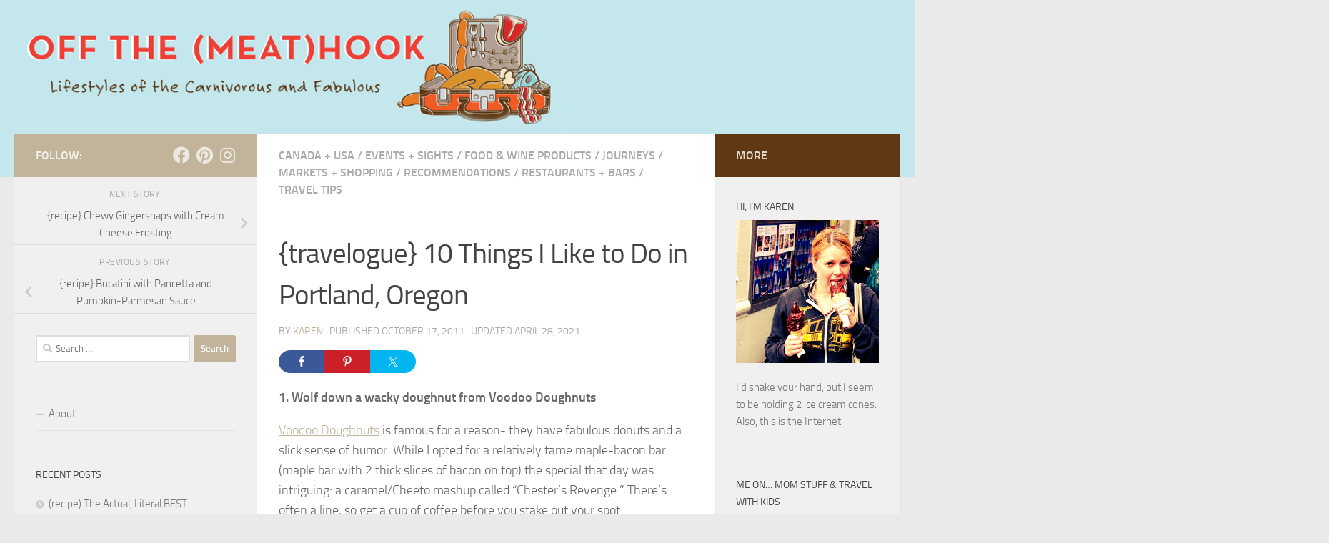

--- FILE ---
content_type: text/html; charset=UTF-8
request_url: https://www.offthemeathook.com/2011/10/17/travelogue-10-things-i-like-to-do-in-portland-oregon/
body_size: 17653
content:
<!DOCTYPE html>
<html class="no-js" lang="en-US">
<head>
  <meta charset="UTF-8">
  <meta name="viewport" content="width=device-width, initial-scale=1.0">
  <link rel="profile" href="https://gmpg.org/xfn/11" />
  <link rel="pingback" href="https://www.offthemeathook.com/xmlrpc.php">

  <meta name='robots' content='index, follow, max-image-preview:large, max-snippet:-1, max-video-preview:-1' />
<script>document.documentElement.className = document.documentElement.className.replace("no-js","js");</script>

	<!-- This site is optimized with the Yoast SEO plugin v26.5 - https://yoast.com/wordpress/plugins/seo/ -->
	<title>{travelogue} 10 Things I Like to Do in Portland, Oregon - off the (meat)hook</title>
	<link rel="canonical" href="https://www.offthemeathook.com/2011/10/17/travelogue-10-things-i-like-to-do-in-portland-oregon/" />
	<meta property="og:locale" content="en_US" />
	<meta property="og:type" content="article" />
	<meta property="og:title" content="{travelogue} 10 Things I Like to Do in Portland, Oregon - off the (meat)hook" />
	<meta property="og:description" content="Portland, Oregon is one of my favorite cities to visit. From doughnuts to live music to smelling the roses - here&#039;s a list of recommendations for things to do there!" />
	<meta property="og:url" content="https://www.offthemeathook.com/2011/10/17/travelogue-10-things-i-like-to-do-in-portland-oregon/" />
	<meta property="og:site_name" content="off the (meat)hook" />
	<meta property="article:publisher" content="https://www.facebook.com/offthemeathook" />
	<meta property="article:published_time" content="2011-10-17T13:49:38+00:00" />
	<meta property="article:modified_time" content="2021-04-28T18:44:02+00:00" />
	<meta property="og:image" content="https://www.offthemeathook.com/wp-content/uploads/2011/10/voodoo1.jpeg" />
	<meta property="og:image:width" content="500" />
	<meta property="og:image:height" content="421" />
	<meta property="og:image:type" content="image/jpeg" />
	<meta name="author" content="Karen" />
	<meta name="twitter:card" content="summary_large_image" />
	<meta name="twitter:label1" content="Written by" />
	<meta name="twitter:data1" content="Karen" />
	<meta name="twitter:label2" content="Est. reading time" />
	<meta name="twitter:data2" content="5 minutes" />
	<script type="application/ld+json" class="yoast-schema-graph">{"@context":"https://schema.org","@graph":[{"@type":"Article","@id":"https://www.offthemeathook.com/2011/10/17/travelogue-10-things-i-like-to-do-in-portland-oregon/#article","isPartOf":{"@id":"https://www.offthemeathook.com/2011/10/17/travelogue-10-things-i-like-to-do-in-portland-oregon/"},"author":{"name":"Karen","@id":"https://www.offthemeathook.com/#/schema/person/a4c2b765e2377bf264d93288c28d1ce1"},"headline":"{travelogue} 10 Things I Like to Do in Portland, Oregon","datePublished":"2011-10-17T13:49:38+00:00","dateModified":"2021-04-28T18:44:02+00:00","mainEntityOfPage":{"@id":"https://www.offthemeathook.com/2011/10/17/travelogue-10-things-i-like-to-do-in-portland-oregon/"},"wordCount":822,"publisher":{"@id":"https://www.offthemeathook.com/#organization"},"image":{"@id":"https://www.offthemeathook.com/2011/10/17/travelogue-10-things-i-like-to-do-in-portland-oregon/#primaryimage"},"thumbnailUrl":"https://www.offthemeathook.com/wp-content/uploads/2011/10/voodoo1.jpeg","keywords":["cool things to do in portland","hip portland","oregon travel","portland attractions","portland oregon","portland restaurants","portland travel"],"articleSection":["Canada + USA","Events + Sights","Food &amp; Wine Products","JOURNEYS","Markets + Shopping","RECOMMENDATIONS","Restaurants + Bars","Travel Tips"],"inLanguage":"en-US"},{"@type":"WebPage","@id":"https://www.offthemeathook.com/2011/10/17/travelogue-10-things-i-like-to-do-in-portland-oregon/","url":"https://www.offthemeathook.com/2011/10/17/travelogue-10-things-i-like-to-do-in-portland-oregon/","name":"{travelogue} 10 Things I Like to Do in Portland, Oregon - off the (meat)hook","isPartOf":{"@id":"https://www.offthemeathook.com/#website"},"primaryImageOfPage":{"@id":"https://www.offthemeathook.com/2011/10/17/travelogue-10-things-i-like-to-do-in-portland-oregon/#primaryimage"},"image":{"@id":"https://www.offthemeathook.com/2011/10/17/travelogue-10-things-i-like-to-do-in-portland-oregon/#primaryimage"},"thumbnailUrl":"https://www.offthemeathook.com/wp-content/uploads/2011/10/voodoo1.jpeg","datePublished":"2011-10-17T13:49:38+00:00","dateModified":"2021-04-28T18:44:02+00:00","breadcrumb":{"@id":"https://www.offthemeathook.com/2011/10/17/travelogue-10-things-i-like-to-do-in-portland-oregon/#breadcrumb"},"inLanguage":"en-US","potentialAction":[{"@type":"ReadAction","target":["https://www.offthemeathook.com/2011/10/17/travelogue-10-things-i-like-to-do-in-portland-oregon/"]}]},{"@type":"ImageObject","inLanguage":"en-US","@id":"https://www.offthemeathook.com/2011/10/17/travelogue-10-things-i-like-to-do-in-portland-oregon/#primaryimage","url":"https://www.offthemeathook.com/wp-content/uploads/2011/10/voodoo1.jpeg","contentUrl":"https://www.offthemeathook.com/wp-content/uploads/2011/10/voodoo1.jpeg","width":500,"height":421},{"@type":"BreadcrumbList","@id":"https://www.offthemeathook.com/2011/10/17/travelogue-10-things-i-like-to-do-in-portland-oregon/#breadcrumb","itemListElement":[{"@type":"ListItem","position":1,"name":"Home","item":"https://www.offthemeathook.com/"},{"@type":"ListItem","position":2,"name":"{travelogue} 10 Things I Like to Do in Portland, Oregon"}]},{"@type":"WebSite","@id":"https://www.offthemeathook.com/#website","url":"https://www.offthemeathook.com/","name":"off the (meat)hook","description":"Lifestyles of the Carnivorous and Fabulous","publisher":{"@id":"https://www.offthemeathook.com/#organization"},"potentialAction":[{"@type":"SearchAction","target":{"@type":"EntryPoint","urlTemplate":"https://www.offthemeathook.com/?s={search_term_string}"},"query-input":{"@type":"PropertyValueSpecification","valueRequired":true,"valueName":"search_term_string"}}],"inLanguage":"en-US"},{"@type":"Organization","@id":"https://www.offthemeathook.com/#organization","name":"off the (meat)hook","url":"https://www.offthemeathook.com/","logo":{"@type":"ImageObject","inLanguage":"en-US","@id":"https://www.offthemeathook.com/#/schema/logo/image/","url":"https://www.offthemeathook.com/wp-content/uploads/2021/03/share.png","contentUrl":"https://www.offthemeathook.com/wp-content/uploads/2021/03/share.png","width":1200,"height":630,"caption":"off the (meat)hook"},"image":{"@id":"https://www.offthemeathook.com/#/schema/logo/image/"},"sameAs":["https://www.facebook.com/offthemeathook","https://www.instagram.com/offthemeathook/","https://pinterest.com/karenmerzenich/"]},{"@type":"Person","@id":"https://www.offthemeathook.com/#/schema/person/a4c2b765e2377bf264d93288c28d1ce1","name":"Karen","image":{"@type":"ImageObject","inLanguage":"en-US","@id":"https://www.offthemeathook.com/#/schema/person/image/","url":"https://secure.gravatar.com/avatar/66cd375cdee6857ec4c92065db472ec3414cd17737c569596c1846ffcf67ee06?s=96&d=mm&r=g","contentUrl":"https://secure.gravatar.com/avatar/66cd375cdee6857ec4c92065db472ec3414cd17737c569596c1846ffcf67ee06?s=96&d=mm&r=g","caption":"Karen"},"url":"https://www.offthemeathook.com/author/karenalma/"}]}</script>
	<!-- / Yoast SEO plugin. -->


<link rel="alternate" type="application/rss+xml" title="off the (meat)hook &raquo; Feed" href="https://www.offthemeathook.com/feed/" />
<link rel="alternate" type="application/rss+xml" title="off the (meat)hook &raquo; Comments Feed" href="https://www.offthemeathook.com/comments/feed/" />
<link rel="alternate" type="application/rss+xml" title="off the (meat)hook &raquo; {travelogue} 10 Things I Like to Do in Portland, Oregon Comments Feed" href="https://www.offthemeathook.com/2011/10/17/travelogue-10-things-i-like-to-do-in-portland-oregon/feed/" />
<link rel="alternate" title="oEmbed (JSON)" type="application/json+oembed" href="https://www.offthemeathook.com/wp-json/oembed/1.0/embed?url=https%3A%2F%2Fwww.offthemeathook.com%2F2011%2F10%2F17%2Ftravelogue-10-things-i-like-to-do-in-portland-oregon%2F" />
<link rel="alternate" title="oEmbed (XML)" type="text/xml+oembed" href="https://www.offthemeathook.com/wp-json/oembed/1.0/embed?url=https%3A%2F%2Fwww.offthemeathook.com%2F2011%2F10%2F17%2Ftravelogue-10-things-i-like-to-do-in-portland-oregon%2F&#038;format=xml" />
<style id='wp-img-auto-sizes-contain-inline-css'>
img:is([sizes=auto i],[sizes^="auto," i]){contain-intrinsic-size:3000px 1500px}
/*# sourceURL=wp-img-auto-sizes-contain-inline-css */
</style>
<link rel='stylesheet' id='shared-counts-css' href='https://www.offthemeathook.com/wp-content/plugins/shared-counts/assets/css/shared-counts.min.css?ver=1.5.0' media='all' />
<style id='wp-emoji-styles-inline-css'>

	img.wp-smiley, img.emoji {
		display: inline !important;
		border: none !important;
		box-shadow: none !important;
		height: 1em !important;
		width: 1em !important;
		margin: 0 0.07em !important;
		vertical-align: -0.1em !important;
		background: none !important;
		padding: 0 !important;
	}
/*# sourceURL=wp-emoji-styles-inline-css */
</style>
<link rel='stylesheet' id='jpibfi-style-css' href='https://www.offthemeathook.com/wp-content/plugins/jquery-pin-it-button-for-images/css/client.css?ver=3.0.6' media='all' />
<link rel='stylesheet' id='hueman-main-style-css' href='https://www.offthemeathook.com/wp-content/themes/hueman/assets/front/css/main.min.css?ver=3.7.27' media='all' />
<style id='hueman-main-style-inline-css'>
body { font-size:1.00rem; }@media only screen and (min-width: 720px) {
        .nav > li { font-size:1.00rem; }
      }::selection { background-color: #c1b49a; }
::-moz-selection { background-color: #c1b49a; }a,a>span.hu-external::after,.themeform label .required,#flexslider-featured .flex-direction-nav .flex-next:hover,#flexslider-featured .flex-direction-nav .flex-prev:hover,.post-hover:hover .post-title a,.post-title a:hover,.sidebar.s1 .post-nav li a:hover i,.content .post-nav li a:hover i,.post-related a:hover,.sidebar.s1 .widget_rss ul li a,#footer .widget_rss ul li a,.sidebar.s1 .widget_calendar a,#footer .widget_calendar a,.sidebar.s1 .alx-tab .tab-item-category a,.sidebar.s1 .alx-posts .post-item-category a,.sidebar.s1 .alx-tab li:hover .tab-item-title a,.sidebar.s1 .alx-tab li:hover .tab-item-comment a,.sidebar.s1 .alx-posts li:hover .post-item-title a,#footer .alx-tab .tab-item-category a,#footer .alx-posts .post-item-category a,#footer .alx-tab li:hover .tab-item-title a,#footer .alx-tab li:hover .tab-item-comment a,#footer .alx-posts li:hover .post-item-title a,.comment-tabs li.active a,.comment-awaiting-moderation,.child-menu a:hover,.child-menu .current_page_item > a,.wp-pagenavi a{ color: #c1b49a; }input[type="submit"],.themeform button[type="submit"],.sidebar.s1 .sidebar-top,.sidebar.s1 .sidebar-toggle,#flexslider-featured .flex-control-nav li a.flex-active,.post-tags a:hover,.sidebar.s1 .widget_calendar caption,#footer .widget_calendar caption,.author-bio .bio-avatar:after,.commentlist li.bypostauthor > .comment-body:after,.commentlist li.comment-author-admin > .comment-body:after{ background-color: #c1b49a; }.post-format .format-container { border-color: #c1b49a; }.sidebar.s1 .alx-tabs-nav li.active a,#footer .alx-tabs-nav li.active a,.comment-tabs li.active a,.wp-pagenavi a:hover,.wp-pagenavi a:active,.wp-pagenavi span.current{ border-bottom-color: #c1b49a!important; }.sidebar.s2 .post-nav li a:hover i,
.sidebar.s2 .widget_rss ul li a,
.sidebar.s2 .widget_calendar a,
.sidebar.s2 .alx-tab .tab-item-category a,
.sidebar.s2 .alx-posts .post-item-category a,
.sidebar.s2 .alx-tab li:hover .tab-item-title a,
.sidebar.s2 .alx-tab li:hover .tab-item-comment a,
.sidebar.s2 .alx-posts li:hover .post-item-title a { color: #603912; }
.sidebar.s2 .sidebar-top,.sidebar.s2 .sidebar-toggle,.post-comments,.jp-play-bar,.jp-volume-bar-value,.sidebar.s2 .widget_calendar caption{ background-color: #603912; }.sidebar.s2 .alx-tabs-nav li.active a { border-bottom-color: #603912; }
.post-comments::before { border-right-color: #603912; }
      #header { background-color: #c4e7ed; }
@media only screen and (min-width: 720px) {
  #nav-header .nav ul { background-color: #c4e7ed; }
}
        .is-scrolled #header #nav-mobile { background-color: #454e5c; background-color: rgba(69,78,92,0.90) }body { background-color: #eaeaea; }
/*# sourceURL=hueman-main-style-inline-css */
</style>
<link rel='stylesheet' id='hueman-font-awesome-css' href='https://www.offthemeathook.com/wp-content/themes/hueman/assets/front/css/font-awesome.min.css?ver=3.7.27' media='all' />
<script src="https://www.offthemeathook.com/wp-includes/js/jquery/jquery.min.js?ver=3.7.1" id="jquery-core-js"></script>
<script src="https://www.offthemeathook.com/wp-includes/js/jquery/jquery-migrate.min.js?ver=3.4.1" id="jquery-migrate-js"></script>
<link rel="https://api.w.org/" href="https://www.offthemeathook.com/wp-json/" /><link rel="alternate" title="JSON" type="application/json" href="https://www.offthemeathook.com/wp-json/wp/v2/posts/3589" /><link rel="EditURI" type="application/rsd+xml" title="RSD" href="https://www.offthemeathook.com/xmlrpc.php?rsd" />
<meta name="generator" content="WordPress 6.9" />
<link rel='shortlink' href='https://www.offthemeathook.com/?p=3589' />
<style type="text/css">
	a.pinit-button.custom span {
		}

	.pinit-hover {
		opacity: 0.8 !important;
		filter: alpha(opacity=80) !important;
	}
	a.pinit-button {
	border-bottom: 0 !important;
	box-shadow: none !important;
	margin-bottom: 0 !important;
}
a.pinit-button::after {
    display: none;
}</style>
		    <link rel="preload" as="font" type="font/woff2" href="https://www.offthemeathook.com/wp-content/themes/hueman/assets/front/webfonts/fa-brands-400.woff2?v=5.15.2" crossorigin="anonymous"/>
    <link rel="preload" as="font" type="font/woff2" href="https://www.offthemeathook.com/wp-content/themes/hueman/assets/front/webfonts/fa-regular-400.woff2?v=5.15.2" crossorigin="anonymous"/>
    <link rel="preload" as="font" type="font/woff2" href="https://www.offthemeathook.com/wp-content/themes/hueman/assets/front/webfonts/fa-solid-900.woff2?v=5.15.2" crossorigin="anonymous"/>
  <link rel="preload" as="font" type="font/woff" href="https://www.offthemeathook.com/wp-content/themes/hueman/assets/front/fonts/titillium-light-webfont.woff" crossorigin="anonymous"/>
<link rel="preload" as="font" type="font/woff" href="https://www.offthemeathook.com/wp-content/themes/hueman/assets/front/fonts/titillium-lightitalic-webfont.woff" crossorigin="anonymous"/>
<link rel="preload" as="font" type="font/woff" href="https://www.offthemeathook.com/wp-content/themes/hueman/assets/front/fonts/titillium-regular-webfont.woff" crossorigin="anonymous"/>
<link rel="preload" as="font" type="font/woff" href="https://www.offthemeathook.com/wp-content/themes/hueman/assets/front/fonts/titillium-regularitalic-webfont.woff" crossorigin="anonymous"/>
<link rel="preload" as="font" type="font/woff" href="https://www.offthemeathook.com/wp-content/themes/hueman/assets/front/fonts/titillium-semibold-webfont.woff" crossorigin="anonymous"/>
<style>
  /*  base : fonts
/* ------------------------------------ */
body { font-family: "Titillium", Arial, sans-serif; }
@font-face {
  font-family: 'Titillium';
  src: url('https://www.offthemeathook.com/wp-content/themes/hueman/assets/front/fonts/titillium-light-webfont.eot');
  src: url('https://www.offthemeathook.com/wp-content/themes/hueman/assets/front/fonts/titillium-light-webfont.svg#titillium-light-webfont') format('svg'),
     url('https://www.offthemeathook.com/wp-content/themes/hueman/assets/front/fonts/titillium-light-webfont.eot?#iefix') format('embedded-opentype'),
     url('https://www.offthemeathook.com/wp-content/themes/hueman/assets/front/fonts/titillium-light-webfont.woff') format('woff'),
     url('https://www.offthemeathook.com/wp-content/themes/hueman/assets/front/fonts/titillium-light-webfont.ttf') format('truetype');
  font-weight: 300;
  font-style: normal;
}
@font-face {
  font-family: 'Titillium';
  src: url('https://www.offthemeathook.com/wp-content/themes/hueman/assets/front/fonts/titillium-lightitalic-webfont.eot');
  src: url('https://www.offthemeathook.com/wp-content/themes/hueman/assets/front/fonts/titillium-lightitalic-webfont.svg#titillium-lightitalic-webfont') format('svg'),
     url('https://www.offthemeathook.com/wp-content/themes/hueman/assets/front/fonts/titillium-lightitalic-webfont.eot?#iefix') format('embedded-opentype'),
     url('https://www.offthemeathook.com/wp-content/themes/hueman/assets/front/fonts/titillium-lightitalic-webfont.woff') format('woff'),
     url('https://www.offthemeathook.com/wp-content/themes/hueman/assets/front/fonts/titillium-lightitalic-webfont.ttf') format('truetype');
  font-weight: 300;
  font-style: italic;
}
@font-face {
  font-family: 'Titillium';
  src: url('https://www.offthemeathook.com/wp-content/themes/hueman/assets/front/fonts/titillium-regular-webfont.eot');
  src: url('https://www.offthemeathook.com/wp-content/themes/hueman/assets/front/fonts/titillium-regular-webfont.svg#titillium-regular-webfont') format('svg'),
     url('https://www.offthemeathook.com/wp-content/themes/hueman/assets/front/fonts/titillium-regular-webfont.eot?#iefix') format('embedded-opentype'),
     url('https://www.offthemeathook.com/wp-content/themes/hueman/assets/front/fonts/titillium-regular-webfont.woff') format('woff'),
     url('https://www.offthemeathook.com/wp-content/themes/hueman/assets/front/fonts/titillium-regular-webfont.ttf') format('truetype');
  font-weight: 400;
  font-style: normal;
}
@font-face {
  font-family: 'Titillium';
  src: url('https://www.offthemeathook.com/wp-content/themes/hueman/assets/front/fonts/titillium-regularitalic-webfont.eot');
  src: url('https://www.offthemeathook.com/wp-content/themes/hueman/assets/front/fonts/titillium-regularitalic-webfont.svg#titillium-regular-webfont') format('svg'),
     url('https://www.offthemeathook.com/wp-content/themes/hueman/assets/front/fonts/titillium-regularitalic-webfont.eot?#iefix') format('embedded-opentype'),
     url('https://www.offthemeathook.com/wp-content/themes/hueman/assets/front/fonts/titillium-regularitalic-webfont.woff') format('woff'),
     url('https://www.offthemeathook.com/wp-content/themes/hueman/assets/front/fonts/titillium-regularitalic-webfont.ttf') format('truetype');
  font-weight: 400;
  font-style: italic;
}
@font-face {
    font-family: 'Titillium';
    src: url('https://www.offthemeathook.com/wp-content/themes/hueman/assets/front/fonts/titillium-semibold-webfont.eot');
    src: url('https://www.offthemeathook.com/wp-content/themes/hueman/assets/front/fonts/titillium-semibold-webfont.svg#titillium-semibold-webfont') format('svg'),
         url('https://www.offthemeathook.com/wp-content/themes/hueman/assets/front/fonts/titillium-semibold-webfont.eot?#iefix') format('embedded-opentype'),
         url('https://www.offthemeathook.com/wp-content/themes/hueman/assets/front/fonts/titillium-semibold-webfont.woff') format('woff'),
         url('https://www.offthemeathook.com/wp-content/themes/hueman/assets/front/fonts/titillium-semibold-webfont.ttf') format('truetype');
  font-weight: 600;
  font-style: normal;
}
</style>
  <!--[if lt IE 9]>
<script src="https://www.offthemeathook.com/wp-content/themes/hueman/assets/front/js/ie/html5shiv-printshiv.min.js"></script>
<script src="https://www.offthemeathook.com/wp-content/themes/hueman/assets/front/js/ie/selectivizr.js"></script>
<![endif]-->
<style>.recentcomments a{display:inline !important;padding:0 !important;margin:0 !important;}</style>
<!-- BEGIN Clicky Analytics v2.2.4 Tracking - https://wordpress.org/plugins/clicky-analytics/ -->
<script type="text/javascript">
  var clicky_custom = clicky_custom || {};
  clicky_custom.outbound_pattern = ['/go/','/out/'];
</script>

<script async src="//static.getclicky.com/101339847.js"></script>

<!-- END Clicky Analytics v2.2.4 Tracking -->

<link rel="icon" href="https://www.offthemeathook.com/wp-content/uploads/2021/03/cropped-icon-32x32.png" sizes="32x32" />
<link rel="icon" href="https://www.offthemeathook.com/wp-content/uploads/2021/03/cropped-icon-192x192.png" sizes="192x192" />
<link rel="apple-touch-icon" href="https://www.offthemeathook.com/wp-content/uploads/2021/03/cropped-icon-180x180.png" />
<meta name="msapplication-TileImage" content="https://www.offthemeathook.com/wp-content/uploads/2021/03/cropped-icon-270x270.png" />
</head>

<body class="wp-singular post-template-default single single-post postid-3589 single-format-standard wp-embed-responsive wp-theme-hueman col-3cm full-width header-desktop-sticky header-mobile-sticky hueman-3-7-27 unknown">
<div id="wrapper">
  <a class="screen-reader-text skip-link" href="#content">Skip to content</a>
  
  <header id="header" class="top-menu-mobile-on one-mobile-menu top_menu header-ads-desktop  topbar-transparent has-header-img">
        <nav class="nav-container group mobile-menu mobile-sticky no-menu-assigned" id="nav-mobile" data-menu-id="header-1">
  <div class="mobile-title-logo-in-header"><p class="site-title">                  <a class="custom-logo-link" href="https://www.offthemeathook.com/" rel="home" title="off the (meat)hook | Home page">off the (meat)hook</a>                </p></div>
        
                    <!-- <div class="ham__navbar-toggler collapsed" aria-expanded="false">
          <div class="ham__navbar-span-wrapper">
            <span class="ham-toggler-menu__span"></span>
          </div>
        </div> -->
        <button class="ham__navbar-toggler-two collapsed" title="Menu" aria-expanded="false">
          <span class="ham__navbar-span-wrapper">
            <span class="line line-1"></span>
            <span class="line line-2"></span>
            <span class="line line-3"></span>
          </span>
        </button>
            
      <div class="nav-text"></div>
      <div class="nav-wrap container">
                  <ul class="nav container-inner group mobile-search">
                            <li>
                  <form role="search" method="get" class="search-form" action="https://www.offthemeathook.com/">
				<label>
					<span class="screen-reader-text">Search for:</span>
					<input type="search" class="search-field" placeholder="Search &hellip;" value="" name="s" />
				</label>
				<input type="submit" class="search-submit" value="Search" />
			</form>                </li>
                      </ul>
                      </div>
</nav><!--/#nav-topbar-->  
  
  <div class="container group">
        <div class="container-inner">

                <div id="header-image-wrap">
              <div class="group hu-pad central-header-zone">
                                                  </div>

              <a href="https://www.offthemeathook.com/" rel="home"><img src="https://www.offthemeathook.com/wp-content/uploads/2021/03/banner.png" width="1308" height="198" alt="" class="new-site-image" srcset="https://www.offthemeathook.com/wp-content/uploads/2021/03/banner.png 1308w, https://www.offthemeathook.com/wp-content/uploads/2021/03/banner-300x45.png 300w, https://www.offthemeathook.com/wp-content/uploads/2021/03/banner-1024x155.png 1024w, https://www.offthemeathook.com/wp-content/uploads/2021/03/banner-768x116.png 768w" sizes="(max-width: 1308px) 100vw, 1308px" decoding="async" fetchpriority="high" /></a>          </div>
      
      
    </div><!--/.container-inner-->
      </div><!--/.container-->

</header><!--/#header-->
  
  <div class="container" id="page">
    <div class="container-inner">
            <div class="main">
        <div class="main-inner group">
          
              <main class="content" id="content">
              <div class="page-title hu-pad group">
          	    		<ul class="meta-single group">
    			<li class="category"><a href="https://www.offthemeathook.com/category/usa-travel-outside-of-ca/" rel="category tag">Canada + USA</a> <span>/</span> <a href="https://www.offthemeathook.com/category/events-sights/" rel="category tag">Events + Sights</a> <span>/</span> <a href="https://www.offthemeathook.com/category/food-wine-products/" rel="category tag">Food &amp; Wine Products</a> <span>/</span> <a href="https://www.offthemeathook.com/category/journeys/" rel="category tag">JOURNEYS</a> <span>/</span> <a href="https://www.offthemeathook.com/category/farmers-and-food-markets/" rel="category tag">Markets + Shopping</a> <span>/</span> <a href="https://www.offthemeathook.com/category/recommendations/" rel="category tag">RECOMMENDATIONS</a> <span>/</span> <a href="https://www.offthemeathook.com/category/restaurant-recommendations/" rel="category tag">Restaurants + Bars</a> <span>/</span> <a href="https://www.offthemeathook.com/category/travel-tips/" rel="category tag">Travel Tips</a></li>
    			    		</ul>
            
    </div><!--/.page-title-->
          <div class="hu-pad group">
              <article class="post-3589 post type-post status-publish format-standard has-post-thumbnail hentry category-usa-travel-outside-of-ca category-events-sights category-food-wine-products category-journeys category-farmers-and-food-markets category-recommendations category-restaurant-recommendations category-travel-tips tag-cool-things-to-do-in-portland tag-hip-portland tag-oregon-travel tag-portland-attractions tag-portland-oregon tag-portland-restaurants tag-portland-travel">
    <div class="post-inner group">

      <h1 class="post-title entry-title">{travelogue} 10 Things I Like to Do in Portland, Oregon</h1>
  <p class="post-byline">
       by     <span class="vcard author">
       <span class="fn"><a href="https://www.offthemeathook.com/author/karenalma/" title="Posts by Karen" rel="author">Karen</a></span>
     </span>
     &middot;
                            
                                Published <time class="published" datetime="2011-10-17T06:49:38+00:00">October 17, 2011</time>
                &middot; Updated <time class="updated" datetime="2021-04-28T18:44:02+00:00">April 28, 2021</time>
                      </p>

                                
      <div class="clear"></div>

      <div class="entry themeform">
        <div class="entry-inner">
          <input class="jpibfi" type="hidden"><div class="shared-counts-wrap before_content style-rounded"><a href="https://www.facebook.com/sharer/sharer.php?u=https://www.offthemeathook.com/2011/10/17/travelogue-10-things-i-like-to-do-in-portland-oregon/&#038;display=popup&#038;ref=plugin&#038;src=share_button" title="Share on Facebook"  target="_blank"  rel="nofollow noopener noreferrer"  class="shared-counts-button facebook shared-counts-no-count" data-postid="3589" data-social-network="Facebook" data-social-action="Share" data-social-target="https://www.offthemeathook.com/2011/10/17/travelogue-10-things-i-like-to-do-in-portland-oregon/"><span class="shared-counts-icon-label"><span class="shared-counts-icon"><svg version="1.1" xmlns="http://www.w3.org/2000/svg" width="18.8125" height="32" viewBox="0 0 602 1024"><path d="M548 6.857v150.857h-89.714q-49.143 0-66.286 20.571t-17.143 61.714v108h167.429l-22.286 169.143h-145.143v433.714h-174.857v-433.714h-145.714v-169.143h145.714v-124.571q0-106.286 59.429-164.857t158.286-58.571q84 0 130.286 6.857z"></path></svg></span><span class="shared-counts-label">Facebook</span></span></a><a href="https://pinterest.com/pin/create/button/?url=https://www.offthemeathook.com/2011/10/17/travelogue-10-things-i-like-to-do-in-portland-oregon/&#038;media=https://www.offthemeathook.com/wp-content/uploads/2011/10/voodoo1.jpeg&#038;description=travelogue%2010%20Things%20I%20Like%20to%20Do%20in%20Portland,%20Oregon" title="Share on Pinterest"  target="_blank"  rel="nofollow noopener noreferrer"  class="shared-counts-button pinterest" data-postid="3589" data-pin-do="none" data-social-network="Pinterest" data-social-action="Pin" data-social-target="https://www.offthemeathook.com/2011/10/17/travelogue-10-things-i-like-to-do-in-portland-oregon/"><span class="shared-counts-icon-label"><span class="shared-counts-icon"><svg version="1.1" xmlns="http://www.w3.org/2000/svg" width="22.84375" height="32" viewBox="0 0 731 1024"><path d="M0 341.143q0-61.714 21.429-116.286t59.143-95.143 86.857-70.286 105.714-44.571 115.429-14.857q90.286 0 168 38t126.286 110.571 48.571 164q0 54.857-10.857 107.429t-34.286 101.143-57.143 85.429-82.857 58.857-108 22q-38.857 0-77.143-18.286t-54.857-50.286q-5.714 22.286-16 64.286t-13.429 54.286-11.714 40.571-14.857 40.571-18.286 35.714-26.286 44.286-35.429 49.429l-8 2.857-5.143-5.714q-8.571-89.714-8.571-107.429 0-52.571 12.286-118t38-164.286 29.714-116q-18.286-37.143-18.286-96.571 0-47.429 29.714-89.143t75.429-41.714q34.857 0 54.286 23.143t19.429 58.571q0 37.714-25.143 109.143t-25.143 106.857q0 36 25.714 59.714t62.286 23.714q31.429 0 58.286-14.286t44.857-38.857 32-54.286 21.714-63.143 11.429-63.429 3.714-56.857q0-98.857-62.571-154t-163.143-55.143q-114.286 0-190.857 74t-76.571 187.714q0 25.143 7.143 48.571t15.429 37.143 15.429 26 7.143 17.429q0 16-8.571 41.714t-21.143 25.714q-1.143 0-9.714-1.714-29.143-8.571-51.714-32t-34.857-54-18.571-61.714-6.286-60.857z"></path></svg></span><span class="shared-counts-label">Pin</span></span><span class="shared-counts-count">4</span></a><a href="https://twitter.com/share?url=https://www.offthemeathook.com/2011/10/17/travelogue-10-things-i-like-to-do-in-portland-oregon/&#038;text=%7Btravelogue%7D%2010%20Things%20I%20Like%20to%20Do%20in%20Portland%2C%20Oregon" title="Share on Twitter"  target="_blank"  rel="nofollow noopener noreferrer"  class="shared-counts-button twitter shared-counts-no-count" data-postid="3589" data-social-network="Twitter" data-social-action="Tweet" data-social-target="https://www.offthemeathook.com/2011/10/17/travelogue-10-things-i-like-to-do-in-portland-oregon/"><span class="shared-counts-icon-label"><span class="shared-counts-icon"><svg viewBox="0 0 24 24" xmlns="http://www.w3.org/2000/svg"><path d="M13.8944 10.4695L21.3345 2H19.5716L13.1085 9.35244L7.95022 2H1.99936L9.80147 13.1192L1.99936 22H3.76218L10.5832 14.2338L16.0318 22H21.9827L13.8944 10.4695ZM11.4792 13.2168L10.6875 12.1089L4.39789 3.30146H7.10594L12.1833 10.412L12.9717 11.5199L19.5708 20.7619H16.8628L11.4792 13.2168Z" /></svg></span><span class="shared-counts-label">Tweet</span></span></a></div>
<p><strong>1. Wolf down a wacky doughnut from Voodoo Doughnuts</strong></p>
<p><a href="https://voodoodoughnut.com/index.php" target="_blank" rel="noopener">Voodoo Doughnuts</a> is famous for a reason- they have fabulous donuts and a slick sense of humor. While I opted for a relatively tame maple-bacon bar (maple bar with 2 thick slices of bacon on top) the special that day was intriguing: a caramel/Cheeto mashup called &#8220;Chester&#8217;s Revenge.&#8221; There&#8217;s often a line, so get a cup of coffee before you stake out your spot.</p>
<p><img decoding="async" class="aligncenter size-full wp-image-10229" src="https://www.offthemeathook.com/wp-content/uploads/2011/10/voodoo1.jpeg" alt="" width="500" height="421" data-jpibfi-post-excerpt="Portland, Oregon is one of my favorite cities to visit. From doughnuts to live music to smelling the roses - here&#039;s a list of recommendations for things to do there! " data-jpibfi-post-url="https://www.offthemeathook.com/2011/10/17/travelogue-10-things-i-like-to-do-in-portland-oregon/" data-jpibfi-post-title="{travelogue} 10 Things I Like to Do in Portland, Oregon" data-jpibfi-src="https://www.offthemeathook.com/wp-content/uploads/2011/10/voodoo1.jpeg" srcset="https://www.offthemeathook.com/wp-content/uploads/2011/10/voodoo1.jpeg 500w, https://www.offthemeathook.com/wp-content/uploads/2011/10/voodoo1-300x253.jpeg 300w" sizes="(max-width: 500px) 100vw, 500px" /></p>
<p><strong>2. Sample local music and buy hip t-shirts at Portland Saturday Market</strong></p>
<p><a href="https://www.portlandsaturdaymarket.com/" target="_blank" rel="noopener">Portland Saturday Market</a> is a must-do in Portland. Despite the name, it happens on Saturdays AND Sundays, and is open <em>almost</em> all year-round. You can do all sorts of things there- eat from food stalls, browse local crafts, people watch, you name it. My favorite things to do are to buy some of the coolest t-shirts from some of the hippest people around, and to check out the local musicians scattered around to entertain. I mean, what&#8217;s cooler than playing a trombone and an accordion at the same time? Nothing. Pretty much nothing.</p>
<p><img decoding="async" class="aligncenter size-full wp-image-10235" src="https://www.offthemeathook.com/wp-content/uploads/2011/10/live-music-portland.jpeg" alt="" width="500" height="283" data-jpibfi-post-excerpt="Portland, Oregon is one of my favorite cities to visit. From doughnuts to live music to smelling the roses - here&#039;s a list of recommendations for things to do there! " data-jpibfi-post-url="https://www.offthemeathook.com/2011/10/17/travelogue-10-things-i-like-to-do-in-portland-oregon/" data-jpibfi-post-title="{travelogue} 10 Things I Like to Do in Portland, Oregon" data-jpibfi-src="https://www.offthemeathook.com/wp-content/uploads/2011/10/live-music-portland.jpeg" srcset="https://www.offthemeathook.com/wp-content/uploads/2011/10/live-music-portland.jpeg 500w, https://www.offthemeathook.com/wp-content/uploads/2011/10/live-music-portland-300x170.jpeg 300w" sizes="(max-width: 500px) 100vw, 500px" /></p>
<p><strong>3. Pretend to be a local at Rontoms</strong></p>
<p>Rontoms is the kind of bar you could get very comfortable in. Maybe it&#8217;s the mismatched 1970s couches, maybe it&#8217;s the snacks available (like deviled eggs and little cups of ice cream from the artisanal place next door,) or maybe it&#8217;s the drinks, made with locally distilled spirits. Either way, this is a great place to see how Portlandians live. Hint: if you want to fit in while in Portland, men will need to grow facial hair, and women will need vintage clothing.</p>
<p><strong>4. Dine at Le Pigeon&#8217;s counter for a fantastic dinner and a conversation with the chef </strong></p>
<p><a href="https://lepigeon.com/" target="_blank" rel="noopener">Le Pigeon</a> is a phenomenal restaurant that&#8217;s as small as it is good. That is to say, it&#8217;s very small and very good. They told us it would be a 2 hour wait when we arrived, but it turned out to be only about 30 minutes. I had one of the best salmon dishes I&#8217;ve ever had in my life, and enjoyed the convivial nature of the counter seats, as we got to chat with our neighbors and with the chef as he prepared our food. I only wish there were a Le Pigeon in San Francisco!</p>
<p><img loading="lazy" decoding="async" class="aligncenter size-full wp-image-10234" src="https://www.offthemeathook.com/wp-content/uploads/2011/10/lepigeon.jpeg" alt="" width="500" height="750" data-jpibfi-post-excerpt="Portland, Oregon is one of my favorite cities to visit. From doughnuts to live music to smelling the roses - here&#039;s a list of recommendations for things to do there! " data-jpibfi-post-url="https://www.offthemeathook.com/2011/10/17/travelogue-10-things-i-like-to-do-in-portland-oregon/" data-jpibfi-post-title="{travelogue} 10 Things I Like to Do in Portland, Oregon" data-jpibfi-src="https://www.offthemeathook.com/wp-content/uploads/2011/10/lepigeon.jpeg" srcset="https://www.offthemeathook.com/wp-content/uploads/2011/10/lepigeon.jpeg 500w, https://www.offthemeathook.com/wp-content/uploads/2011/10/lepigeon-200x300.jpeg 200w" sizes="auto, (max-width: 500px) 100vw, 500px" /></p>
<p><strong>5. Smell your way through the Rose Garden</strong></p>
<p>It&#8217;s not called the City of Roses for nothing. Portland is famous for its rose husbandry. (Is that word for flora, or just fauna?) It&#8217;s actually called the test rose garden, because they test out new hybrid kinds of roses there. How you test a rose, I do not know, but if a stroll through the fragrant lanes of the <a href="https://www.portlandonline.com/parks/finder/index.cfm?PropertyID=1113&amp;action=ViewPark" target="_blank" rel="noopener">Rose Garden</a> doesn&#8217;t get you in a good mood, you might need another doughnut, you cranky bastard.</p>
<p><img loading="lazy" decoding="async" class="aligncenter size-full wp-image-10233" src="https://www.offthemeathook.com/wp-content/uploads/2011/10/rose-garden.jpeg" alt="" width="500" height="333" data-jpibfi-post-excerpt="Portland, Oregon is one of my favorite cities to visit. From doughnuts to live music to smelling the roses - here&#039;s a list of recommendations for things to do there! " data-jpibfi-post-url="https://www.offthemeathook.com/2011/10/17/travelogue-10-things-i-like-to-do-in-portland-oregon/" data-jpibfi-post-title="{travelogue} 10 Things I Like to Do in Portland, Oregon" data-jpibfi-src="https://www.offthemeathook.com/wp-content/uploads/2011/10/rose-garden.jpeg" srcset="https://www.offthemeathook.com/wp-content/uploads/2011/10/rose-garden.jpeg 500w, https://www.offthemeathook.com/wp-content/uploads/2011/10/rose-garden-300x200.jpeg 300w" sizes="auto, (max-width: 500px) 100vw, 500px" /></p>
<p><strong>6. Capture the princess with a cocktail in hand</strong></p>
<p>A bar + an arcade full of old-skool video games: why are these not more ubiquitous?  <a href="https://www.groundkontrol.com/" target="_blank" rel="noopener">Ground Kontrol</a> &#8220;barcade&#8221; is every adult nerd&#8217;s dream hangout, especially those of us who grew up in the Duck Hunt/Galaga/BurgerTime era. A visit there will almost make you question why arcade games didn&#8217;t come standard with cup holders. If you&#8217;ve got kids, it&#8217;s no problem: just visit between noon and 5, it&#8217;s all arcade and no bar.</p>
<p><img loading="lazy" decoding="async" class="aligncenter size-full wp-image-10232" src="https://www.offthemeathook.com/wp-content/uploads/2011/10/ground-kontrol.jpeg" alt="" width="500" height="284" data-jpibfi-post-excerpt="Portland, Oregon is one of my favorite cities to visit. From doughnuts to live music to smelling the roses - here&#039;s a list of recommendations for things to do there! " data-jpibfi-post-url="https://www.offthemeathook.com/2011/10/17/travelogue-10-things-i-like-to-do-in-portland-oregon/" data-jpibfi-post-title="{travelogue} 10 Things I Like to Do in Portland, Oregon" data-jpibfi-src="https://www.offthemeathook.com/wp-content/uploads/2011/10/ground-kontrol.jpeg" srcset="https://www.offthemeathook.com/wp-content/uploads/2011/10/ground-kontrol.jpeg 500w, https://www.offthemeathook.com/wp-content/uploads/2011/10/ground-kontrol-300x170.jpeg 300w" sizes="auto, (max-width: 500px) 100vw, 500px" /></p>
<p><strong>7. Sip strong coffee at Stumptown Roasters</strong></p>
<p>Starbucks might be the talk of Seattle, but this is a town where <a href="https://www.stumptowncoffee.com/" target="_blank" rel="noopener">Stumptown</a> reigns. Coffee-lovers have been known to make pilgrimages to this Portland-based roaster for their dark, dreamy cups of caffeine. The one in the Ace Hotel offers some excellent Portland people-watching opportunities, too.</p>
<p><strong>8. Drink in the Pearl District</strong></p>
<p>Allow your senses to drink in all that this lovely neighborhood has to offer, and/or have a drink while you&#8217;re in it. The Pearl District is full of unique shops, cafes, and restaurants. It&#8217;s a prime example of warehouse-chic gentrification, that I can easily see myself living in, if only it didn&#8217;t rain so darn much up here. The perfectly crafted Latin-influenced cocktails at <a href="https://www.andinarestaurant.com/" target="_blank" rel="noopener">Andina</a> are my top pick for turning your gray skies blue.</p>
<p><img loading="lazy" decoding="async" class="aligncenter size-full wp-image-10231" src="https://www.offthemeathook.com/wp-content/uploads/2011/10/cocktails.jpeg" alt="" width="500" height="415" data-jpibfi-post-excerpt="Portland, Oregon is one of my favorite cities to visit. From doughnuts to live music to smelling the roses - here&#039;s a list of recommendations for things to do there! " data-jpibfi-post-url="https://www.offthemeathook.com/2011/10/17/travelogue-10-things-i-like-to-do-in-portland-oregon/" data-jpibfi-post-title="{travelogue} 10 Things I Like to Do in Portland, Oregon" data-jpibfi-src="https://www.offthemeathook.com/wp-content/uploads/2011/10/cocktails.jpeg" srcset="https://www.offthemeathook.com/wp-content/uploads/2011/10/cocktails.jpeg 500w, https://www.offthemeathook.com/wp-content/uploads/2011/10/cocktails-300x249.jpeg 300w" sizes="auto, (max-width: 500px) 100vw, 500px" /></p>
<p><strong>9. Get zen at the Japanese Garden</strong></p>
<p>Near the Rose Garden you&#8217;ll find an excellent <a href="https://japanesegarden.com/" target="_blank" rel="noopener">Japanese Garden</a>. Not only is it a premiere Japanese garden, but they also have cool classes, lectures, workshops and exhibits. Note: the Rose Garden is free, but the Japanese Garden charges a fee for entry.</p>
<p><img loading="lazy" decoding="async" class="aligncenter size-full wp-image-10230" src="https://www.offthemeathook.com/wp-content/uploads/2011/10/japanese-garden.jpeg" alt="" width="500" height="333" data-jpibfi-post-excerpt="Portland, Oregon is one of my favorite cities to visit. From doughnuts to live music to smelling the roses - here&#039;s a list of recommendations for things to do there! " data-jpibfi-post-url="https://www.offthemeathook.com/2011/10/17/travelogue-10-things-i-like-to-do-in-portland-oregon/" data-jpibfi-post-title="{travelogue} 10 Things I Like to Do in Portland, Oregon" data-jpibfi-src="https://www.offthemeathook.com/wp-content/uploads/2011/10/japanese-garden.jpeg" srcset="https://www.offthemeathook.com/wp-content/uploads/2011/10/japanese-garden.jpeg 500w, https://www.offthemeathook.com/wp-content/uploads/2011/10/japanese-garden-300x200.jpeg 300w" sizes="auto, (max-width: 500px) 100vw, 500px" /></p>
<p><strong>10. Plan your next trip</strong></p>
<p>Once you&#8217;ve gotten a taste of Portland, you&#8217;ll want to come back! The best time to visit is in the summer, since it&#8217;s most likely to be warm and least likely to rain. July and August are great months to enjoy Portland. And with so much to see, eat, and do there, you will probably want to plan another trip.</p>
<p>&nbsp;</p>
<div class="shared-counts-wrap after_content style-rounded"><a href="https://www.facebook.com/sharer/sharer.php?u=https://www.offthemeathook.com/2011/10/17/travelogue-10-things-i-like-to-do-in-portland-oregon/&#038;display=popup&#038;ref=plugin&#038;src=share_button" title="Share on Facebook"  target="_blank"  rel="nofollow noopener noreferrer"  class="shared-counts-button facebook shared-counts-no-count" data-postid="3589" data-social-network="Facebook" data-social-action="Share" data-social-target="https://www.offthemeathook.com/2011/10/17/travelogue-10-things-i-like-to-do-in-portland-oregon/"><span class="shared-counts-icon-label"><span class="shared-counts-icon"><svg version="1.1" xmlns="http://www.w3.org/2000/svg" width="18.8125" height="32" viewBox="0 0 602 1024"><path d="M548 6.857v150.857h-89.714q-49.143 0-66.286 20.571t-17.143 61.714v108h167.429l-22.286 169.143h-145.143v433.714h-174.857v-433.714h-145.714v-169.143h145.714v-124.571q0-106.286 59.429-164.857t158.286-58.571q84 0 130.286 6.857z"></path></svg></span><span class="shared-counts-label">Facebook</span></span></a><a href="https://pinterest.com/pin/create/button/?url=https://www.offthemeathook.com/2011/10/17/travelogue-10-things-i-like-to-do-in-portland-oregon/&#038;media=https://www.offthemeathook.com/wp-content/uploads/2011/10/voodoo1.jpeg&#038;description=travelogue%2010%20Things%20I%20Like%20to%20Do%20in%20Portland,%20Oregon" title="Share on Pinterest"  target="_blank"  rel="nofollow noopener noreferrer"  class="shared-counts-button pinterest" data-postid="3589" data-pin-do="none" data-social-network="Pinterest" data-social-action="Pin" data-social-target="https://www.offthemeathook.com/2011/10/17/travelogue-10-things-i-like-to-do-in-portland-oregon/"><span class="shared-counts-icon-label"><span class="shared-counts-icon"><svg version="1.1" xmlns="http://www.w3.org/2000/svg" width="22.84375" height="32" viewBox="0 0 731 1024"><path d="M0 341.143q0-61.714 21.429-116.286t59.143-95.143 86.857-70.286 105.714-44.571 115.429-14.857q90.286 0 168 38t126.286 110.571 48.571 164q0 54.857-10.857 107.429t-34.286 101.143-57.143 85.429-82.857 58.857-108 22q-38.857 0-77.143-18.286t-54.857-50.286q-5.714 22.286-16 64.286t-13.429 54.286-11.714 40.571-14.857 40.571-18.286 35.714-26.286 44.286-35.429 49.429l-8 2.857-5.143-5.714q-8.571-89.714-8.571-107.429 0-52.571 12.286-118t38-164.286 29.714-116q-18.286-37.143-18.286-96.571 0-47.429 29.714-89.143t75.429-41.714q34.857 0 54.286 23.143t19.429 58.571q0 37.714-25.143 109.143t-25.143 106.857q0 36 25.714 59.714t62.286 23.714q31.429 0 58.286-14.286t44.857-38.857 32-54.286 21.714-63.143 11.429-63.429 3.714-56.857q0-98.857-62.571-154t-163.143-55.143q-114.286 0-190.857 74t-76.571 187.714q0 25.143 7.143 48.571t15.429 37.143 15.429 26 7.143 17.429q0 16-8.571 41.714t-21.143 25.714q-1.143 0-9.714-1.714-29.143-8.571-51.714-32t-34.857-54-18.571-61.714-6.286-60.857z"></path></svg></span><span class="shared-counts-label">Pin</span></span><span class="shared-counts-count">4</span></a><a href="https://twitter.com/share?url=https://www.offthemeathook.com/2011/10/17/travelogue-10-things-i-like-to-do-in-portland-oregon/&#038;text=%7Btravelogue%7D%2010%20Things%20I%20Like%20to%20Do%20in%20Portland%2C%20Oregon" title="Share on Twitter"  target="_blank"  rel="nofollow noopener noreferrer"  class="shared-counts-button twitter shared-counts-no-count" data-postid="3589" data-social-network="Twitter" data-social-action="Tweet" data-social-target="https://www.offthemeathook.com/2011/10/17/travelogue-10-things-i-like-to-do-in-portland-oregon/"><span class="shared-counts-icon-label"><span class="shared-counts-icon"><svg viewBox="0 0 24 24" xmlns="http://www.w3.org/2000/svg"><path d="M13.8944 10.4695L21.3345 2H19.5716L13.1085 9.35244L7.95022 2H1.99936L9.80147 13.1192L1.99936 22H3.76218L10.5832 14.2338L16.0318 22H21.9827L13.8944 10.4695ZM11.4792 13.2168L10.6875 12.1089L4.39789 3.30146H7.10594L12.1833 10.412L12.9717 11.5199L19.5708 20.7619H16.8628L11.4792 13.2168Z" /></svg></span><span class="shared-counts-label">Tweet</span></span></a></div>          <nav class="pagination group">
                      </nav><!--/.pagination-->
        </div>

        
        <div class="clear"></div>
      </div><!--/.entry-->

    </div><!--/.post-inner-->
  </article><!--/.post-->

<div class="clear"></div>

<p class="post-tags"><span>Tags:</span> <a href="https://www.offthemeathook.com/tag/cool-things-to-do-in-portland/" rel="tag">cool things to do in portland</a><a href="https://www.offthemeathook.com/tag/hip-portland/" rel="tag">hip portland</a><a href="https://www.offthemeathook.com/tag/oregon-travel/" rel="tag">oregon travel</a><a href="https://www.offthemeathook.com/tag/portland-attractions/" rel="tag">portland attractions</a><a href="https://www.offthemeathook.com/tag/portland-oregon/" rel="tag">portland oregon</a><a href="https://www.offthemeathook.com/tag/portland-restaurants/" rel="tag">portland restaurants</a><a href="https://www.offthemeathook.com/tag/portland-travel/" rel="tag">portland travel</a></p>



<h4 class="heading">
	<i class="far fa-hand-point-right"></i>You may also like...</h4>

<ul class="related-posts group">
  		<li class="related post-hover">
		<article class="post-5102 post type-post status-publish format-standard has-post-thumbnail hentry category-all-recipes category-drink-recipes category-food-wine-products category-recommendations tag-cheap-vanilla-beans tag-cocktail tag-cocktail-syrup tag-drink-syrup tag-mocktail tag-non-alcoholic-cocktail tag-raspberry-lemonade tag-raspberry-syrup tag-vanilla-bean-syrup tag-where-to-buy-vanilla-beans">

			<div class="post-thumbnail">
				<a href="https://www.offthemeathook.com/2013/03/06/recipe-raspberry-vanilla-syrup-for-your-cocktails-mocktails-lemonade-and-more/" class="hu-rel-post-thumb">
					<input class="jpibfi" type="hidden"><img width="500" height="245" src="https://www.offthemeathook.com/wp-content/uploads/2013/03/raspberry-vanilla-500x245.jpeg" class="attachment-thumb-medium size-thumb-medium wp-post-image" alt="" decoding="async" loading="lazy" data-jpibfi-post-excerpt="" data-jpibfi-post-url="https://www.offthemeathook.com/2013/03/06/recipe-raspberry-vanilla-syrup-for-your-cocktails-mocktails-lemonade-and-more/" data-jpibfi-post-title="{recipe} Raspberry Vanilla Syrup for your Cocktails, Mocktails, Lemonade, and More" data-jpibfi-src="https://www.offthemeathook.com/wp-content/uploads/2013/03/raspberry-vanilla-500x245.jpeg" >																			</a>
							</div><!--/.post-thumbnail-->

			<div class="related-inner">

				<h4 class="post-title entry-title">
					<a href="https://www.offthemeathook.com/2013/03/06/recipe-raspberry-vanilla-syrup-for-your-cocktails-mocktails-lemonade-and-more/" rel="bookmark">{recipe} Raspberry Vanilla Syrup for your Cocktails, Mocktails, Lemonade, and More</a>
				</h4><!--/.post-title-->

				<div class="post-meta group">
					<p class="post-date">
  <time class="published updated" datetime="2013-03-06 22:58:50">March 6, 2013</time>
</p>

  <p class="post-byline" style="display:none">&nbsp;by    <span class="vcard author">
      <span class="fn"><a href="https://www.offthemeathook.com/author/karenalma/" title="Posts by Karen" rel="author">Karen</a></span>
    </span> &middot; Published <span class="published">March 6, 2013</span>
     &middot; Last modified <span class="updated">April 23, 2021</span>  </p>
				</div><!--/.post-meta-->

			</div><!--/.related-inner-->

		</article>
	</li><!--/.related-->
		<li class="related post-hover">
		<article class="post-250 post type-post status-publish format-standard has-post-thumbnail hentry category-dessert-sweet-recipes category-food-wine-products category-holiday-special-occasion-recipes tag-cupcakes tag-ghost tag-guacamole tag-halloween tag-holidays tag-kids">

			<div class="post-thumbnail">
				<a href="https://www.offthemeathook.com/2009/10/25/halloween-halloween-treats-from-around-the-series-of-tubes-and-dumptrucks/" class="hu-rel-post-thumb">
					<input class="jpibfi" type="hidden"><img width="520" height="245" src="https://www.offthemeathook.com/wp-content/uploads/2021/03/share-520x245.png" class="attachment-thumb-medium size-thumb-medium wp-post-image" alt="" decoding="async" loading="lazy" data-jpibfi-post-excerpt="" data-jpibfi-post-url="https://www.offthemeathook.com/2009/10/25/halloween-halloween-treats-from-around-the-series-of-tubes-and-dumptrucks/" data-jpibfi-post-title="{halloween}  Halloween Treats From Around The Series Of Tubes And Dumptrucks" data-jpibfi-src="https://www.offthemeathook.com/wp-content/uploads/2021/03/share-520x245.png" >																			</a>
							</div><!--/.post-thumbnail-->

			<div class="related-inner">

				<h4 class="post-title entry-title">
					<a href="https://www.offthemeathook.com/2009/10/25/halloween-halloween-treats-from-around-the-series-of-tubes-and-dumptrucks/" rel="bookmark">{halloween}  Halloween Treats From Around The Series Of Tubes And Dumptrucks</a>
				</h4><!--/.post-title-->

				<div class="post-meta group">
					<p class="post-date">
  <time class="published updated" datetime="2009-10-25 04:07:05">October 25, 2009</time>
</p>

  <p class="post-byline" style="display:none">&nbsp;by    <span class="vcard author">
      <span class="fn"><a href="https://www.offthemeathook.com/author/karenalma/" title="Posts by Karen" rel="author">Karen</a></span>
    </span> &middot; Published <span class="published">October 25, 2009</span>
     &middot; Last modified <span class="updated">March 23, 2021</span>  </p>
				</div><!--/.post-meta-->

			</div><!--/.related-inner-->

		</article>
	</li><!--/.related-->
		<li class="related post-hover">
		<article class="post-4198 post type-post status-publish format-standard has-post-thumbnail hentry category-all-recipes category-california-travel category-dessert-sweet-recipes category-drink-recipes category-food-wine-products category-journeys tag-date-fruit tag-date-recipes tag-health-benefits-of-dates tag-palm-springs tag-real-benefits-of-date-fruit">

			<div class="post-thumbnail">
				<a href="https://www.offthemeathook.com/2012/02/24/recipe-palm-springs-date-shake/" class="hu-rel-post-thumb">
					<input class="jpibfi" type="hidden"><img width="500" height="245" src="https://www.offthemeathook.com/wp-content/uploads/2012/02/date-shake-500x245.jpeg" class="attachment-thumb-medium size-thumb-medium wp-post-image" alt="" decoding="async" loading="lazy" data-jpibfi-post-excerpt="" data-jpibfi-post-url="https://www.offthemeathook.com/2012/02/24/recipe-palm-springs-date-shake/" data-jpibfi-post-title="{recipe} Palm Springs Date Shake" data-jpibfi-src="https://www.offthemeathook.com/wp-content/uploads/2012/02/date-shake-500x245.jpeg" >																			</a>
							</div><!--/.post-thumbnail-->

			<div class="related-inner">

				<h4 class="post-title entry-title">
					<a href="https://www.offthemeathook.com/2012/02/24/recipe-palm-springs-date-shake/" rel="bookmark">{recipe} Palm Springs Date Shake</a>
				</h4><!--/.post-title-->

				<div class="post-meta group">
					<p class="post-date">
  <time class="published updated" datetime="2012-02-24 16:56:19">February 24, 2012</time>
</p>

  <p class="post-byline" style="display:none">&nbsp;by    <span class="vcard author">
      <span class="fn"><a href="https://www.offthemeathook.com/author/karenalma/" title="Posts by Karen" rel="author">Karen</a></span>
    </span> &middot; Published <span class="published">February 24, 2012</span>
     &middot; Last modified <span class="updated">April 27, 2021</span>  </p>
				</div><!--/.post-meta-->

			</div><!--/.related-inner-->

		</article>
	</li><!--/.related-->
		  
</ul><!--/.post-related-->



<section id="comments" class="themeform">

	
		<h3 class="heading">8 Responses</h3>

		<ul class="comment-tabs group">
			<li class="active"><a href="#commentlist-container"><i class="far fa-comments"></i>Comments<span>8</span></a></li>
			<li><a href="#pinglist-container"><i class="fas fa-share"></i>Pingbacks<span>0</span></a></li>
		</ul>

				<div id="commentlist-container" class="comment-tab">

			<ol class="commentlist">
						<li class="comment even thread-even depth-1 parent" id="comment-926">
				<div id="div-comment-926" class="comment-body">
				<div class="comment-author vcard">
			<img alt='' src='https://secure.gravatar.com/avatar/6fdefbbad02fc527aa8d1d9bfcfbf2407a07197c45c9514bcbc615c67b0de2e5?s=48&#038;d=mm&#038;r=g' srcset='https://secure.gravatar.com/avatar/6fdefbbad02fc527aa8d1d9bfcfbf2407a07197c45c9514bcbc615c67b0de2e5?s=96&#038;d=mm&#038;r=g 2x' class='avatar avatar-48 photo' height='48' width='48' loading='lazy' decoding='async'/>			<cite class="fn">Klara</cite> <span class="says">says:</span>		</div>
		
		<div class="comment-meta commentmetadata">
			<a href="https://www.offthemeathook.com/2011/10/17/travelogue-10-things-i-like-to-do-in-portland-oregon/#comment-926">October 17, 2011 at 6:59 am</a>		</div>

		<p>this should be a really nice trip! i have never been in portland but now i want to get there! i like your plans, they are not only the conventional must-see things, they are really pleasant ideas&#8230;</p>

		
				</div>
				<ul class="children">
		<li class="comment byuser comment-author-karenalma bypostauthor odd alt depth-2" id="comment-927">
				<div id="div-comment-927" class="comment-body">
				<div class="comment-author vcard">
			<img alt='' src='https://secure.gravatar.com/avatar/66cd375cdee6857ec4c92065db472ec3414cd17737c569596c1846ffcf67ee06?s=48&#038;d=mm&#038;r=g' srcset='https://secure.gravatar.com/avatar/66cd375cdee6857ec4c92065db472ec3414cd17737c569596c1846ffcf67ee06?s=96&#038;d=mm&#038;r=g 2x' class='avatar avatar-48 photo' height='48' width='48' loading='lazy' decoding='async'/>			<cite class="fn"><a href="https://dev-otmh.pantheonsite.io/?page_id=2" class="url" rel="ugc external nofollow">Karen</a></cite> <span class="says">says:</span>		</div>
		
		<div class="comment-meta commentmetadata">
			<a href="https://www.offthemeathook.com/2011/10/17/travelogue-10-things-i-like-to-do-in-portland-oregon/#comment-927">October 17, 2011 at 11:52 am</a>		</div>

		<p>@Klara &#8211; thanks! I highly recommend it &#8211; it&#8217;s a great city!</p>

		
				</div>
				</li><!-- #comment-## -->
</ul><!-- .children -->
</li><!-- #comment-## -->
		<li class="comment even thread-odd thread-alt depth-1 parent" id="comment-928">
				<div id="div-comment-928" class="comment-body">
				<div class="comment-author vcard">
			<img alt='' src='https://secure.gravatar.com/avatar/cd16cfe3e1e428eafcc434ccfe4e9aaec62081d5df1536af162a5013526038b0?s=48&#038;d=mm&#038;r=g' srcset='https://secure.gravatar.com/avatar/cd16cfe3e1e428eafcc434ccfe4e9aaec62081d5df1536af162a5013526038b0?s=96&#038;d=mm&#038;r=g 2x' class='avatar avatar-48 photo' height='48' width='48' loading='lazy' decoding='async'/>			<cite class="fn"><a href="https://mjskitchen.com" class="url" rel="ugc external nofollow">mjskit</a></cite> <span class="says">says:</span>		</div>
		
		<div class="comment-meta commentmetadata">
			<a href="https://www.offthemeathook.com/2011/10/17/travelogue-10-things-i-like-to-do-in-portland-oregon/#comment-928">October 17, 2011 at 12:07 pm</a>		</div>

		<p>Great travelogue of Portland!!!  I love that city and you touched on a couple of my favorite things, but introduced me to even more! I love both the Japanese gardens as well as the Chinese garden and tea house in the downtown area.  Great coffee, food, music and an awesome bookstore!</p>

		
				</div>
				<ul class="children">
		<li class="comment byuser comment-author-karenalma bypostauthor odd alt depth-2" id="comment-930">
				<div id="div-comment-930" class="comment-body">
				<div class="comment-author vcard">
			<img alt='' src='https://secure.gravatar.com/avatar/66cd375cdee6857ec4c92065db472ec3414cd17737c569596c1846ffcf67ee06?s=48&#038;d=mm&#038;r=g' srcset='https://secure.gravatar.com/avatar/66cd375cdee6857ec4c92065db472ec3414cd17737c569596c1846ffcf67ee06?s=96&#038;d=mm&#038;r=g 2x' class='avatar avatar-48 photo' height='48' width='48' loading='lazy' decoding='async'/>			<cite class="fn"><a href="https://dev-otmh.pantheonsite.io/?page_id=2" class="url" rel="ugc external nofollow">Karen</a></cite> <span class="says">says:</span>		</div>
		
		<div class="comment-meta commentmetadata">
			<a href="https://www.offthemeathook.com/2011/10/17/travelogue-10-things-i-like-to-do-in-portland-oregon/#comment-930">October 17, 2011 at 4:08 pm</a>		</div>

		<p>@mjskit haven&#8217;t tried the Chinese garden &#8211; thanks for the tip! Will remember that for next time.</p>

		
				</div>
				</li><!-- #comment-## -->
</ul><!-- .children -->
</li><!-- #comment-## -->
		<li class="comment even thread-even depth-1 parent" id="comment-929">
				<div id="div-comment-929" class="comment-body">
				<div class="comment-author vcard">
			<img alt='' src='https://secure.gravatar.com/avatar/94474b644bbfb2e49ad4221dc61b0d684e5ed126dff81a328e0977b1802a63bb?s=48&#038;d=mm&#038;r=g' srcset='https://secure.gravatar.com/avatar/94474b644bbfb2e49ad4221dc61b0d684e5ed126dff81a328e0977b1802a63bb?s=96&#038;d=mm&#038;r=g 2x' class='avatar avatar-48 photo' height='48' width='48' loading='lazy' decoding='async'/>			<cite class="fn"><a href="https://www.brokenrecord.ca/foodblog" class="url" rel="ugc external nofollow">camille</a></cite> <span class="says">says:</span>		</div>
		
		<div class="comment-meta commentmetadata">
			<a href="https://www.offthemeathook.com/2011/10/17/travelogue-10-things-i-like-to-do-in-portland-oregon/#comment-929">October 17, 2011 at 3:52 pm</a>		</div>

		<p>I nearly went to college there&#8230; I was there one weekend to check it out, actually probably less than 24 hours, and I already knew I&#8217;d love it.  And being from Vancouver, the weather situation wouldn&#8217;t have fazed me!  I suppose I&#8217;ll make do by reading other people&#8217;s travel tips for the place &#8211; my friend Kelsey <a href="https://www.the-anthology.com/2011/08/trippin-portland/" rel="nofollow ugc">wrote some too</a>.</p>

		
				</div>
				<ul class="children">
		<li class="comment byuser comment-author-karenalma bypostauthor odd alt depth-2" id="comment-931">
				<div id="div-comment-931" class="comment-body">
				<div class="comment-author vcard">
			<img alt='' src='https://secure.gravatar.com/avatar/66cd375cdee6857ec4c92065db472ec3414cd17737c569596c1846ffcf67ee06?s=48&#038;d=mm&#038;r=g' srcset='https://secure.gravatar.com/avatar/66cd375cdee6857ec4c92065db472ec3414cd17737c569596c1846ffcf67ee06?s=96&#038;d=mm&#038;r=g 2x' class='avatar avatar-48 photo' height='48' width='48' loading='lazy' decoding='async'/>			<cite class="fn"><a href="https://dev-otmh.pantheonsite.io/?page_id=2" class="url" rel="ugc external nofollow">Karen</a></cite> <span class="says">says:</span>		</div>
		
		<div class="comment-meta commentmetadata">
			<a href="https://www.offthemeathook.com/2011/10/17/travelogue-10-things-i-like-to-do-in-portland-oregon/#comment-931">October 17, 2011 at 4:08 pm</a>		</div>

		<p>@camille thank you for sharing the link &#8211; I will bookmark that for my next trip!</p>

		
				</div>
				</li><!-- #comment-## -->
</ul><!-- .children -->
</li><!-- #comment-## -->
		<li class="comment even thread-odd thread-alt depth-1 parent" id="comment-932">
				<div id="div-comment-932" class="comment-body">
				<div class="comment-author vcard">
			<img alt='' src='https://secure.gravatar.com/avatar/c93053deb53ccbd369d8d60c55894c589a260cadc377916a9bd37ed7a449397f?s=48&#038;d=mm&#038;r=g' srcset='https://secure.gravatar.com/avatar/c93053deb53ccbd369d8d60c55894c589a260cadc377916a9bd37ed7a449397f?s=96&#038;d=mm&#038;r=g 2x' class='avatar avatar-48 photo' height='48' width='48' loading='lazy' decoding='async'/>			<cite class="fn">Linda</cite> <span class="says">says:</span>		</div>
		
		<div class="comment-meta commentmetadata">
			<a href="https://www.offthemeathook.com/2011/10/17/travelogue-10-things-i-like-to-do-in-portland-oregon/#comment-932">October 18, 2011 at 9:53 pm</a>		</div>

		<p>Planning is definitely the best way to make most of the trip. Thank you for recommending Portland. I enjoyed reading the things you did there and they do sound really fun.  I can’t wait to visit the Japanese garden. I like the picture and it looks very relaxing.</p>

		
				</div>
				<ul class="children">
		<li class="comment byuser comment-author-karenalma bypostauthor odd alt depth-2" id="comment-933">
				<div id="div-comment-933" class="comment-body">
				<div class="comment-author vcard">
			<img alt='' src='https://secure.gravatar.com/avatar/66cd375cdee6857ec4c92065db472ec3414cd17737c569596c1846ffcf67ee06?s=48&#038;d=mm&#038;r=g' srcset='https://secure.gravatar.com/avatar/66cd375cdee6857ec4c92065db472ec3414cd17737c569596c1846ffcf67ee06?s=96&#038;d=mm&#038;r=g 2x' class='avatar avatar-48 photo' height='48' width='48' loading='lazy' decoding='async'/>			<cite class="fn"><a href="https://dev-otmh.pantheonsite.io/?page_id=2" class="url" rel="ugc external nofollow">Karen</a></cite> <span class="says">says:</span>		</div>
		
		<div class="comment-meta commentmetadata">
			<a href="https://www.offthemeathook.com/2011/10/17/travelogue-10-things-i-like-to-do-in-portland-oregon/#comment-933">October 19, 2011 at 10:02 am</a>		</div>

		<p>Thanks LInda!</p>

		
				</div>
				</li><!-- #comment-## -->
</ul><!-- .children -->
</li><!-- #comment-## -->
			</ol><!--/.commentlist-->

			
		</div>
		
		
	
	
</section><!--/#comments-->          </div><!--/.hu-pad-->
            </main><!--/.content-->
          

	<div class="sidebar s1 collapsed" data-position="left" data-layout="col-3cm" data-sb-id="s1">

		<button class="sidebar-toggle" title="Expand Sidebar"><i class="fas sidebar-toggle-arrows"></i></button>

		<div class="sidebar-content">

			           			<div class="sidebar-top group">
                        <p>Follow:</p>                    <ul class="social-links"><li><a rel="nofollow noopener noreferrer" class="social-tooltip"  title="Follow us on Facebook" aria-label="Follow us on Facebook" href="https://www.facebook.com/offthemeathook" target="_blank" ><i class="fab fa-facebook"></i></a></li><li><a rel="nofollow noopener noreferrer" class="social-tooltip"  title="Follow us on Pinterest" aria-label="Follow us on Pinterest" href="https://pinterest.com/karenmerzenich/" target="_blank" ><i class="fab fa-pinterest"></i></a></li><li><a rel="nofollow noopener noreferrer" class="social-tooltip"  title="Follow us on Instagram" aria-label="Follow us on Instagram" href="https://www.instagram.com/offthemeathook/" target="_blank" ><i class="fab fa-instagram"></i></a></li></ul>  			</div>
			
				<ul class="post-nav group">
				<li class="next"><strong>Next story&nbsp;</strong><a href="https://www.offthemeathook.com/2011/10/19/recipe-chewy-gingersnaps-with-cream-cheese-frosting/" rel="next"><i class="fas fa-chevron-right"></i><span>{recipe} Chewy Gingersnaps with Cream Cheese Frosting</span></a></li>
		
				<li class="previous"><strong>Previous story&nbsp;</strong><a href="https://www.offthemeathook.com/2011/10/14/recipe-bucatini-with-pancetta-and-pumpkin-parmesan-sauce/" rel="prev"><i class="fas fa-chevron-left"></i><span>{recipe} Bucatini with Pancetta and Pumpkin-Parmesan Sauce</span></a></li>
			</ul>

			
			<div id="search-2" class="widget widget_search"><form role="search" method="get" class="search-form" action="https://www.offthemeathook.com/">
				<label>
					<span class="screen-reader-text">Search for:</span>
					<input type="search" class="search-field" placeholder="Search &hellip;" value="" name="s" />
				</label>
				<input type="submit" class="search-submit" value="Search" />
			</form></div><div id="nav_menu-2" class="widget widget_nav_menu"><div class="menu-primary-menu-container"><ul id="menu-primary-menu" class="menu"><li id="menu-item-7960" class="menu-item menu-item-type-post_type menu-item-object-page menu-item-7960"><a href="https://www.offthemeathook.com/about/">About</a></li>
</ul></div></div>
		<div id="recent-posts-2" class="widget widget_recent_entries">
		<h3 class="widget-title">Recent Posts</h3>
		<ul>
											<li>
					<a href="https://www.offthemeathook.com/2018/08/15/recipe-the-actual-literal-best-buttermilk-biscuit-recipe/">(recipe) The Actual, Literal BEST Buttermilk Biscuit Recipe</a>
									</li>
											<li>
					<a href="https://www.offthemeathook.com/2018/07/29/summer-lovin-things-im-loving-right-now/">{summer lovin&#8217;} Things I&#8217;m Loving Right Now</a>
									</li>
											<li>
					<a href="https://www.offthemeathook.com/2018/04/07/party-planning-star-wars-party-puns/">{party planning} Star Wars Party Puns</a>
									</li>
											<li>
					<a href="https://www.offthemeathook.com/2017/11/21/the-holidays-revolutionary-gift-guide-for-2017-because-fuuuuuuuuk/">{the holidays} Revolutionary Gift Guide for 2017 Because Fuuuuuuuu*k</a>
									</li>
											<li>
					<a href="https://www.offthemeathook.com/2017/10/30/recipe-halloween-ghost-meringues/">{recipe} Halloween Ghost Meringues</a>
									</li>
					</ul>

		</div><div id="recent-comments-2" class="widget widget_recent_comments"><h3 class="widget-title">Recent Comments</h3><ul id="recentcomments"><li class="recentcomments"><span class="comment-author-link"><a href="https://dev-otmh.pantheonsite.io/?page_id=2" class="url" rel="ugc external nofollow">Karen</a></span> on <a href="https://www.offthemeathook.com/2018/08/15/recipe-the-actual-literal-best-buttermilk-biscuit-recipe/#comment-2086">(recipe) The Actual, Literal BEST Buttermilk Biscuit Recipe</a></li><li class="recentcomments"><span class="comment-author-link">bill</span> on <a href="https://www.offthemeathook.com/2018/08/15/recipe-the-actual-literal-best-buttermilk-biscuit-recipe/#comment-2085">(recipe) The Actual, Literal BEST Buttermilk Biscuit Recipe</a></li><li class="recentcomments"><span class="comment-author-link"><a href="https://maydemtien.info/" class="url" rel="ugc external nofollow">máy đếm tiền</a></span> on <a href="https://www.offthemeathook.com/2014/11/17/hacks-13-amazing-food-and-life-hacks-you-need-to-know-right-now/#comment-1920">{hacks} 13 Amazing Food and Life Hacks You Need to Know Right Now</a></li><li class="recentcomments"><span class="comment-author-link"><a href="https://maydemtien.info/" class="url" rel="ugc external nofollow">máy đếm tiền</a></span> on <a href="https://www.offthemeathook.com/2014/11/17/hacks-13-amazing-food-and-life-hacks-you-need-to-know-right-now/#comment-1919">{hacks} 13 Amazing Food and Life Hacks You Need to Know Right Now</a></li><li class="recentcomments"><span class="comment-author-link"><a href="https://tempwp.aspenjoybaker.com/2014/11/checks-and-balances/" class="url" rel="ugc external nofollow">Checks and Balances - My CMS</a></span> on <a href="https://www.offthemeathook.com/2014/11/17/hacks-13-amazing-food-and-life-hacks-you-need-to-know-right-now/#comment-1918">{hacks} 13 Amazing Food and Life Hacks You Need to Know Right Now</a></li></ul></div>
		</div><!--/.sidebar-content-->

	</div><!--/.sidebar-->

	<div class="sidebar s2 collapsed" data-position="right" data-layout="col-3cm" data-sb-id="s2">

	<button class="sidebar-toggle" title="Expand Sidebar"><i class="fas sidebar-toggle-arrows"></i></button>

	<div class="sidebar-content">

		  		<div class="sidebar-top group">
        <p>More</p>  		</div>
		
		
		<div id="text-2" class="widget widget_text"><h3 class="widget-title">HI, I’M KAREN</h3>			<div class="textwidget"><p><img loading="lazy" decoding="async" class="alignnone size-full wp-image-7949" src="https://www.offthemeathook.com/wp-content/uploads/2021/03/karen-ice-cream.jpeg" alt="" width="200" height="200" srcset="https://www.offthemeathook.com/wp-content/uploads/2021/03/karen-ice-cream.jpeg 200w, https://www.offthemeathook.com/wp-content/uploads/2021/03/karen-ice-cream-150x150.jpeg 150w, https://www.offthemeathook.com/wp-content/uploads/2021/03/karen-ice-cream-80x80.jpeg 80w" sizes="auto, (max-width: 200px) 100vw, 200px" /></p>
<p>I&#8217;d shake your hand, but I seem to be holding 2 ice cream cones. Also, this is the Internet.</p>
</div>
		</div><div id="text-3" class="widget widget_text"><h3 class="widget-title">ME ON… MOM STUFF &#038; TRAVEL WITH KIDS</h3>			<div class="textwidget"><p><a href="https://www.rookiemoms.com/author/karen/"><img loading="lazy" decoding="async" class="alignnone wp-image-7950 size-medium" src="https://www.offthemeathook.com/wp-content/uploads/2021/03/Screen-Shot-2021-03-18-at-1.29.15-PM-300x41.png" alt="" width="300" height="41" srcset="https://www.offthemeathook.com/wp-content/uploads/2021/03/Screen-Shot-2021-03-18-at-1.29.15-PM-300x41.png 300w, https://www.offthemeathook.com/wp-content/uploads/2021/03/Screen-Shot-2021-03-18-at-1.29.15-PM-768x105.png 768w, https://www.offthemeathook.com/wp-content/uploads/2021/03/Screen-Shot-2021-03-18-at-1.29.15-PM.png 978w" sizes="auto, (max-width: 300px) 100vw, 300px" /></a></p>
</div>
		</div><div id="media_image-2" class="widget widget_media_image"><a href="https://foodgawker.com/post/archive/off-the-meathook/"><img width="200" height="200" src="https://www.offthemeathook.com/wp-content/uploads/2021/03/bowls-200x200-1.png" class="image wp-image-7951  attachment-full size-full" alt="" style="max-width: 100%; height: auto;" decoding="async" loading="lazy" srcset="https://www.offthemeathook.com/wp-content/uploads/2021/03/bowls-200x200-1.png 200w, https://www.offthemeathook.com/wp-content/uploads/2021/03/bowls-200x200-1-150x150.png 150w, https://www.offthemeathook.com/wp-content/uploads/2021/03/bowls-200x200-1-80x80.png 80w" sizes="auto, (max-width: 200px) 100vw, 200px" /></a></div><div id="categories-3" class="widget widget_categories"><h3 class="widget-title">Categories</h3>
			<ul>
					<li class="cat-item cat-item-364"><a href="https://www.offthemeathook.com/category/10-second-vacation/">10 Second Vacation</a> (18)
</li>
	<li class="cat-item cat-item-15"><a href="https://www.offthemeathook.com/category/africa/">Africa + the Middle East</a> (13)
</li>
	<li class="cat-item cat-item-18"><a href="https://www.offthemeathook.com/category/all-recipes/">ALL RECIPES</a> (322)
</li>
	<li class="cat-item cat-item-146"><a href="https://www.offthemeathook.com/category/appetizer-snack-recipes/">Appetizer + Snack Recipes</a> (41)
</li>
	<li class="cat-item cat-item-98"><a href="https://www.offthemeathook.com/category/asia-travel/">Asia</a> (27)
</li>
	<li class="cat-item cat-item-73"><a href="https://www.offthemeathook.com/category/asian-recipes/">Asian Recipes</a> (34)
</li>
	<li class="cat-item cat-item-9"><a href="https://www.offthemeathook.com/category/beef-lamb-recipes/">Beef + Lamb Recipes</a> (13)
</li>
	<li class="cat-item cat-item-2514"><a href="https://www.offthemeathook.com/category/books/">Books</a> (2)
</li>
	<li class="cat-item cat-item-67"><a href="https://www.offthemeathook.com/category/bread-biscuit-dough-recipes/">Bread, Biscuit, + Dough Recipes</a> (23)
</li>
	<li class="cat-item cat-item-19"><a href="https://www.offthemeathook.com/category/breakfast-brunch-recipes/">Breakfast + Brunch Recipes</a> (57)
</li>
	<li class="cat-item cat-item-21"><a href="https://www.offthemeathook.com/category/california-travel/">California</a> (24)
</li>
	<li class="cat-item cat-item-368"><a href="https://www.offthemeathook.com/category/usa-travel-outside-of-ca/">Canada + USA</a> (26)
</li>
	<li class="cat-item cat-item-1642"><a href="https://www.offthemeathook.com/category/central-south-america/">Central + South America</a> (5)
</li>
	<li class="cat-item cat-item-211"><a href="https://www.offthemeathook.com/category/poultry-recipes/">Chicken + Poultry Recipes</a> (21)
</li>
	<li class="cat-item cat-item-147"><a href="https://www.offthemeathook.com/category/craft-projects/">Craft Projects</a> (35)
</li>
	<li class="cat-item cat-item-2226"><a href="https://www.offthemeathook.com/category/crockpot-slow-cooker-recipes/">Crockpot + Slow Cooker Recipes</a> (4)
</li>
	<li class="cat-item cat-item-33"><a href="https://www.offthemeathook.com/category/dessert-sweet-recipes/">Dessert + Sweet Recipes</a> (136)
</li>
	<li class="cat-item cat-item-446"><a href="https://www.offthemeathook.com/category/drink-recipes/">Drink Recipes</a> (14)
</li>
	<li class="cat-item cat-item-155"><a href="https://www.offthemeathook.com/category/europe-travel/">Europe</a> (29)
</li>
	<li class="cat-item cat-item-477"><a href="https://www.offthemeathook.com/category/events-sights/">Events + Sights</a> (54)
</li>
	<li class="cat-item cat-item-239"><a href="https://www.offthemeathook.com/category/fast-and-easy-recipes/">Fast and Easy Recipes</a> (62)
</li>
	<li class="cat-item cat-item-56"><a href="https://www.offthemeathook.com/category/fish-seafood-recipes/">Fish + Seafood Recipes</a> (12)
</li>
	<li class="cat-item cat-item-46"><a href="https://www.offthemeathook.com/category/food-wine-products/">Food &amp; Wine Products</a> (81)
</li>
	<li class="cat-item cat-item-457"><a href="https://www.offthemeathook.com/category/gluten-free-recipes/">Gluten Free Recipes</a> (36)
</li>
	<li class="cat-item cat-item-22"><a href="https://www.offthemeathook.com/category/haiku-reviews/">Haiku Reviews</a> (1)
</li>
	<li class="cat-item cat-item-35"><a href="https://www.offthemeathook.com/category/holiday-special-occasion-recipes/">Holiday + Special Occasion Recipes</a> (58)
</li>
	<li class="cat-item cat-item-175"><a href="https://www.offthemeathook.com/category/hotel-recommendations/">Hotels + Lodging</a> (31)
</li>
	<li class="cat-item cat-item-36"><a href="https://www.offthemeathook.com/category/how-to/">HOW TO</a> (64)
</li>
	<li class="cat-item cat-item-16"><a href="https://www.offthemeathook.com/category/journeys/">JOURNEYS</a> (81)
</li>
	<li class="cat-item cat-item-2054"><a href="https://www.offthemeathook.com/category/life-hacks/">Life Hacks</a> (8)
</li>
	<li class="cat-item cat-item-546"><a href="https://www.offthemeathook.com/category/low-calorie-recipes/">Low Calorie Recipes</a> (26)
</li>
	<li class="cat-item cat-item-11"><a href="https://www.offthemeathook.com/category/main-course-recipes/">Main Course Recipes</a> (79)
</li>
	<li class="cat-item cat-item-50"><a href="https://www.offthemeathook.com/category/farmers-and-food-markets/">Markets + Shopping</a> (56)
</li>
	<li class="cat-item cat-item-185"><a href="https://www.offthemeathook.com/category/mexican-recipes/">Mexican Recipes</a> (10)
</li>
	<li class="cat-item cat-item-318"><a href="https://www.offthemeathook.com/category/mexico-travel/">Mexico + The Caribbean</a> (8)
</li>
	<li class="cat-item cat-item-254"><a href="https://www.offthemeathook.com/category/odds-ends/">ODDS + ENDS</a> (25)
</li>
	<li class="cat-item cat-item-62"><a href="https://www.offthemeathook.com/category/pasta-potato-rice-grain-recipes/">Pasta, Potato, Rice, &amp; Grain Recipes</a> (40)
</li>
	<li class="cat-item cat-item-17"><a href="https://www.offthemeathook.com/category/photographs/">PHOTOGRAPHY</a> (46)
</li>
	<li class="cat-item cat-item-91"><a href="https://www.offthemeathook.com/category/pork-bacon-recipes/">Pork, Ham, + Bacon Recipes</a> (28)
</li>
	<li class="cat-item cat-item-142"><a href="https://www.offthemeathook.com/category/recommendations/">RECOMMENDATIONS</a> (70)
</li>
	<li class="cat-item cat-item-27"><a href="https://www.offthemeathook.com/category/restaurant-recommendations/">Restaurants + Bars</a> (61)
</li>
	<li class="cat-item cat-item-76"><a href="https://www.offthemeathook.com/category/salad-and-soup-recipes/">Salad and Soup Recipes</a> (29)
</li>
	<li class="cat-item cat-item-855"><a href="https://www.offthemeathook.com/category/top-tips/">SECRET CHEF TIPS</a> (25)
</li>
	<li class="cat-item cat-item-5"><a href="https://www.offthemeathook.com/category/side-dish-recipes/">Side Dish Recipes</a> (58)
</li>
	<li class="cat-item cat-item-2064"><a href="https://www.offthemeathook.com/category/things-im-loving/">Things I&#039;m Loving</a> (23)
</li>
	<li class="cat-item cat-item-111"><a href="https://www.offthemeathook.com/category/travel-tips/">Travel Tips</a> (58)
</li>
	<li class="cat-item cat-item-1590"><a href="https://www.offthemeathook.com/category/traveling-with-kids/">Traveling with Kids</a> (12)
</li>
	<li class="cat-item cat-item-1"><a href="https://www.offthemeathook.com/category/uncategorized/">Uncategorized</a> (2)
</li>
	<li class="cat-item cat-item-7"><a href="https://www.offthemeathook.com/category/vegan-recipes/">Vegan Recipes</a> (45)
</li>
	<li class="cat-item cat-item-8"><a href="https://www.offthemeathook.com/category/vegetarian-recipes/">Vegetarian Recipes</a> (130)
</li>
	<li class="cat-item cat-item-237"><a href="https://www.offthemeathook.com/category/whole-grain-recipes/">Whole Grain Recipes</a> (7)
</li>
	<li class="cat-item cat-item-363"><a href="https://www.offthemeathook.com/category/wordless-wednesdays/">Wordless Wednesdays</a> (35)
</li>
			</ul>

			</div>
	</div><!--/.sidebar-content-->

</div><!--/.sidebar-->

        </div><!--/.main-inner-->
      </div><!--/.main-->
    </div><!--/.container-inner-->
  </div><!--/.container-->
    <footer id="footer">

    
    
    
    <section class="container" id="footer-bottom">
      <div class="container-inner">

        <a id="back-to-top" href="#"><i class="fas fa-angle-up"></i></a>

        <div class="hu-pad group">

          <div class="grid one-half">
                        
            <div id="copyright">
                <p>off the (meat)hook &copy; 2026. All Rights Reserved.</p>
            </div><!--/#copyright-->

            
          </div>

          <div class="grid one-half last">
                                          <ul class="social-links"><li><a rel="nofollow noopener noreferrer" class="social-tooltip"  title="Follow us on Facebook" aria-label="Follow us on Facebook" href="https://www.facebook.com/offthemeathook" target="_blank" ><i class="fab fa-facebook"></i></a></li><li><a rel="nofollow noopener noreferrer" class="social-tooltip"  title="Follow us on Pinterest" aria-label="Follow us on Pinterest" href="https://pinterest.com/karenmerzenich/" target="_blank" ><i class="fab fa-pinterest"></i></a></li><li><a rel="nofollow noopener noreferrer" class="social-tooltip"  title="Follow us on Instagram" aria-label="Follow us on Instagram" href="https://www.instagram.com/offthemeathook/" target="_blank" ><i class="fab fa-instagram"></i></a></li></ul>                                    </div>

        </div><!--/.hu-pad-->

      </div><!--/.container-inner-->
    </section><!--/.container-->

  </footer><!--/#footer-->

</div><!--/#wrapper-->

<script type="speculationrules">
{"prefetch":[{"source":"document","where":{"and":[{"href_matches":"/*"},{"not":{"href_matches":["/wp-*.php","/wp-admin/*","/wp-content/uploads/*","/wp-content/*","/wp-content/plugins/*","/wp-content/themes/hueman/*","/*\\?(.+)"]}},{"not":{"selector_matches":"a[rel~=\"nofollow\"]"}},{"not":{"selector_matches":".no-prefetch, .no-prefetch a"}}]},"eagerness":"conservative"}]}
</script>
<script id="shared-counts-js-extra">
var shared_counts = {"social_tracking":"1"};
var shared_counts = {"social_tracking":"1"};
//# sourceURL=shared-counts-js-extra
</script>
<script src="https://www.offthemeathook.com/wp-content/plugins/shared-counts/assets/js/shared-counts.min.js?ver=1.5.0" id="shared-counts-js"></script>
<script id="jpibfi-script-js-extra">
var jpibfi_options = {"hover":{"siteTitle":"off the (meat)hook","image_selector":".jpibfi_container img","disabled_classes":"wp-smiley;nopin","enabled_classes":"","min_image_height":0,"min_image_height_small":0,"min_image_width":0,"min_image_width_small":0,"show_on":"[front],[home],[single],[page],[archive],[search],[category]","disable_on":"","show_button":"hover","button_margin_bottom":20,"button_margin_top":20,"button_margin_left":20,"button_margin_right":20,"button_position":"bottom-right","description_option":["img_title","img_alt","post_title"],"transparency_value":0.2,"pin_image":"default","pin_image_button":"round","pin_image_icon":"circle","pin_image_size":"small","custom_image_url":"","scale_pin_image":false,"pin_linked_url":true,"pinImageHeight":43.2,"pinImageWidth":43.2,"scroll_selector":"","support_srcset":false}};
//# sourceURL=jpibfi-script-js-extra
</script>
<script src="https://www.offthemeathook.com/wp-content/plugins/jquery-pin-it-button-for-images/js/jpibfi.client.js?ver=3.0.6" id="jpibfi-script-js"></script>
<script src="https://www.offthemeathook.com/wp-includes/js/underscore.min.js?ver=1.13.7" id="underscore-js"></script>
<script id="hu-front-scripts-js-extra">
var HUParams = {"_disabled":[],"SmoothScroll":{"Enabled":false,"Options":{"touchpadSupport":false}},"centerAllImg":"1","timerOnScrollAllBrowsers":"1","extLinksStyle":"","extLinksTargetExt":"1","extLinksSkipSelectors":{"classes":["btn","button"],"ids":[]},"imgSmartLoadEnabled":"","imgSmartLoadOpts":{"parentSelectors":[".container .content",".post-row",".container .sidebar","#footer","#header-widgets"],"opts":{"excludeImg":[".tc-holder-img"],"fadeIn_options":100,"threshold":0}},"goldenRatio":"1.618","gridGoldenRatioLimit":"350","sbStickyUserSettings":{"desktop":false,"mobile":false},"sidebarOneWidth":"340","sidebarTwoWidth":"260","isWPMobile":"","menuStickyUserSettings":{"desktop":"stick_up","mobile":"stick_up"},"mobileSubmenuExpandOnClick":"1","submenuTogglerIcon":"\u003Ci class=\"fas fa-angle-down\"\u003E\u003C/i\u003E","isDevMode":"","ajaxUrl":"https://www.offthemeathook.com/?huajax=1","frontNonce":{"id":"HuFrontNonce","handle":"eb7f443d35"},"isWelcomeNoteOn":"","welcomeContent":"","i18n":{"collapsibleExpand":"Expand","collapsibleCollapse":"Collapse"},"deferFontAwesome":"","fontAwesomeUrl":"https://www.offthemeathook.com/wp-content/themes/hueman/assets/front/css/font-awesome.min.css?3.7.27","mainScriptUrl":"https://www.offthemeathook.com/wp-content/themes/hueman/assets/front/js/scripts.min.js?3.7.27","flexSliderNeeded":"","flexSliderOptions":{"is_rtl":false,"has_touch_support":true,"is_slideshow":true,"slideshow_speed":5000},"fitTextMap":{"single_post_title":{"selectors":".single h1.entry-title","minEm":1.375,"maxEm":2.62},"page_title":{"selectors":".page-title h1","minEm":1,"maxEm":1.3},"home_page_title":{"selectors":".home .page-title","minEm":1,"maxEm":1.2,"compression":2.5},"post_titles":{"selectors":".blog .post-title, .archive .post-title","minEm":1.375,"maxEm":1.475},"featured_post_titles":{"selectors":".featured .post-title","minEm":1.375,"maxEm":2.125},"comments":{"selectors":".commentlist li","minEm":0.8125,"maxEm":0.93,"compression":2.5},"entry":{"selectors":".entry","minEm":0.9375,"maxEm":1.125,"compression":2.5},"content_h1":{"selectors":".entry h1, .woocommerce div.product h1.product_title","minEm":1.7578125,"maxEm":2.671875},"content_h2":{"selectors":".entry h2","minEm":1.5234375,"maxEm":2.390625},"content_h3":{"selectors":".entry h3","minEm":1.40625,"maxEm":1.96875},"content_h4":{"selectors":".entry h4","minEm":1.2890625,"maxEm":1.6875},"content_h5":{"selectors":".entry h5","minEm":1.0546875,"maxEm":1.40625},"content_h6":{"selectors":".entry h6","minEm":0.9375,"maxEm":1.265625,"compression":2.5}},"userFontSize":"16","fitTextCompression":"1.5"};
//# sourceURL=hu-front-scripts-js-extra
</script>
<script src="https://www.offthemeathook.com/wp-content/themes/hueman/assets/front/js/scripts.min.js?ver=3.7.27" id="hu-front-scripts-js" defer></script>
<script id="wp-emoji-settings" type="application/json">
{"baseUrl":"https://s.w.org/images/core/emoji/17.0.2/72x72/","ext":".png","svgUrl":"https://s.w.org/images/core/emoji/17.0.2/svg/","svgExt":".svg","source":{"concatemoji":"https://www.offthemeathook.com/wp-includes/js/wp-emoji-release.min.js?ver=6.9"}}
</script>
<script type="module">
/*! This file is auto-generated */
const a=JSON.parse(document.getElementById("wp-emoji-settings").textContent),o=(window._wpemojiSettings=a,"wpEmojiSettingsSupports"),s=["flag","emoji"];function i(e){try{var t={supportTests:e,timestamp:(new Date).valueOf()};sessionStorage.setItem(o,JSON.stringify(t))}catch(e){}}function c(e,t,n){e.clearRect(0,0,e.canvas.width,e.canvas.height),e.fillText(t,0,0);t=new Uint32Array(e.getImageData(0,0,e.canvas.width,e.canvas.height).data);e.clearRect(0,0,e.canvas.width,e.canvas.height),e.fillText(n,0,0);const a=new Uint32Array(e.getImageData(0,0,e.canvas.width,e.canvas.height).data);return t.every((e,t)=>e===a[t])}function p(e,t){e.clearRect(0,0,e.canvas.width,e.canvas.height),e.fillText(t,0,0);var n=e.getImageData(16,16,1,1);for(let e=0;e<n.data.length;e++)if(0!==n.data[e])return!1;return!0}function u(e,t,n,a){switch(t){case"flag":return n(e,"\ud83c\udff3\ufe0f\u200d\u26a7\ufe0f","\ud83c\udff3\ufe0f\u200b\u26a7\ufe0f")?!1:!n(e,"\ud83c\udde8\ud83c\uddf6","\ud83c\udde8\u200b\ud83c\uddf6")&&!n(e,"\ud83c\udff4\udb40\udc67\udb40\udc62\udb40\udc65\udb40\udc6e\udb40\udc67\udb40\udc7f","\ud83c\udff4\u200b\udb40\udc67\u200b\udb40\udc62\u200b\udb40\udc65\u200b\udb40\udc6e\u200b\udb40\udc67\u200b\udb40\udc7f");case"emoji":return!a(e,"\ud83e\u1fac8")}return!1}function f(e,t,n,a){let r;const o=(r="undefined"!=typeof WorkerGlobalScope&&self instanceof WorkerGlobalScope?new OffscreenCanvas(300,150):document.createElement("canvas")).getContext("2d",{willReadFrequently:!0}),s=(o.textBaseline="top",o.font="600 32px Arial",{});return e.forEach(e=>{s[e]=t(o,e,n,a)}),s}function r(e){var t=document.createElement("script");t.src=e,t.defer=!0,document.head.appendChild(t)}a.supports={everything:!0,everythingExceptFlag:!0},new Promise(t=>{let n=function(){try{var e=JSON.parse(sessionStorage.getItem(o));if("object"==typeof e&&"number"==typeof e.timestamp&&(new Date).valueOf()<e.timestamp+604800&&"object"==typeof e.supportTests)return e.supportTests}catch(e){}return null}();if(!n){if("undefined"!=typeof Worker&&"undefined"!=typeof OffscreenCanvas&&"undefined"!=typeof URL&&URL.createObjectURL&&"undefined"!=typeof Blob)try{var e="postMessage("+f.toString()+"("+[JSON.stringify(s),u.toString(),c.toString(),p.toString()].join(",")+"));",a=new Blob([e],{type:"text/javascript"});const r=new Worker(URL.createObjectURL(a),{name:"wpTestEmojiSupports"});return void(r.onmessage=e=>{i(n=e.data),r.terminate(),t(n)})}catch(e){}i(n=f(s,u,c,p))}t(n)}).then(e=>{for(const n in e)a.supports[n]=e[n],a.supports.everything=a.supports.everything&&a.supports[n],"flag"!==n&&(a.supports.everythingExceptFlag=a.supports.everythingExceptFlag&&a.supports[n]);var t;a.supports.everythingExceptFlag=a.supports.everythingExceptFlag&&!a.supports.flag,a.supports.everything||((t=a.source||{}).concatemoji?r(t.concatemoji):t.wpemoji&&t.twemoji&&(r(t.twemoji),r(t.wpemoji)))});
//# sourceURL=https://www.offthemeathook.com/wp-includes/js/wp-emoji-loader.min.js
</script>
<!--[if lt IE 9]>
<script src="https://www.offthemeathook.com/wp-content/themes/hueman/assets/front/js/ie/respond.js"></script>
<![endif]-->
</body>
</html>